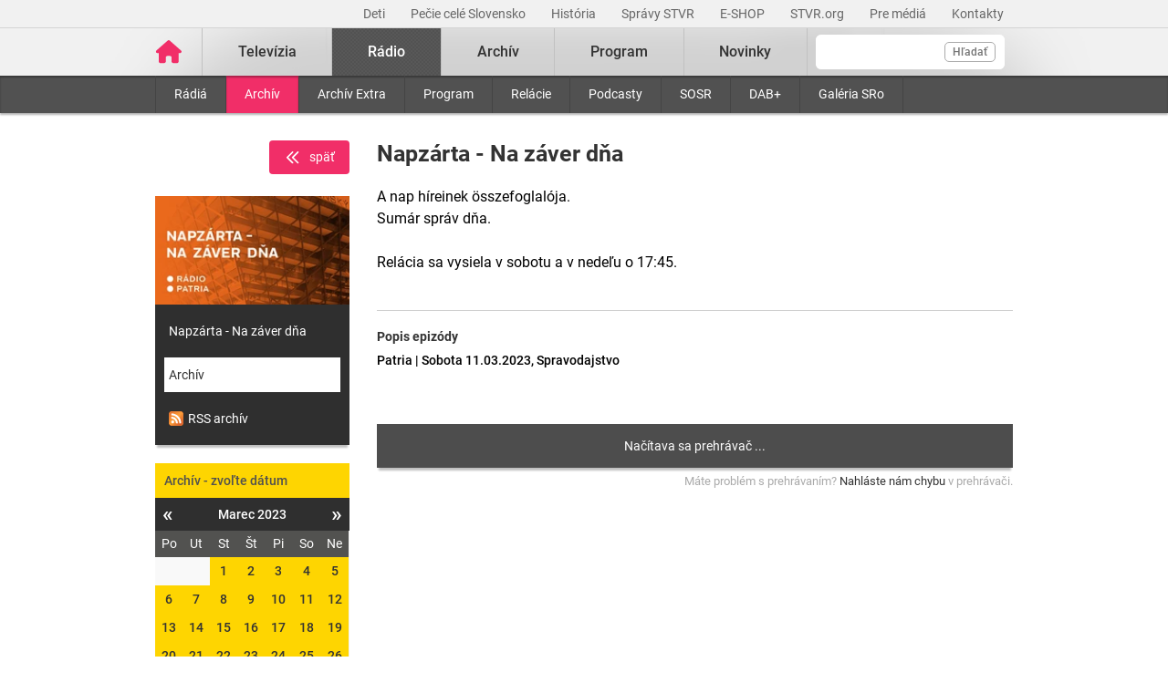

--- FILE ---
content_type: text/html; charset=UTF-8
request_url: https://www.stvr.sk/radio/archiv/1531/2009973
body_size: 8178
content:
<!DOCTYPE html>
<html lang="sk">
<head>
 <title>Napzárta - Na záver dňa - Rozhlasový archív STVR</title>
 <meta http-equiv="X-UA-Compatible" content="IE=edge" />
 <meta http-equiv="content-type" content="text/html; charset=UTF-8" />
 <meta name="robots" content="index,follow" />
 <meta name="viewport" content="width=device-width, initial-scale=1.0" />
 <meta name="domain" content="stvr.sk#ok" />
 <link as="font" crossorigin="" href="https://www.stvr.sk/media/fonts/roboto/roboto-400.woff2" rel="preload" type="font/woff2" />
 <link as="font" crossorigin="" href="https://www.stvr.sk/media/fonts/roboto/roboto-400-italic.woff2" rel="preload" type="font/woff2" />
 <link as="font" crossorigin="" href="https://www.stvr.sk/media/fonts/roboto/roboto-500.woff2" rel="preload" type="font/woff2" />
 <link as="font" crossorigin="" href="https://www.stvr.sk/media/fonts/roboto/roboto-500-italic.woff2" rel="preload" type="font/woff2" />
 <link as="font" crossorigin="" href="https://www.stvr.sk/media/fonts/roboto/roboto-700.woff2" rel="preload" type="font/woff2" />
 <link as="font" crossorigin="" href="https://www.stvr.sk/media/fonts/roboto/roboto-700-italic.woff2" rel="preload" type="font/woff2" />
 <link href="https://www.stvr.sk/media/new/css/styles.min.css?1768555538" media="screen, tv, projection" rel="stylesheet" type="text/css" />
 <script src="https://www.stvr.sk/media/new/js/complete.min.js?1768555538" type="text/javascript"></script>
 <script>(function(w,d,s,l,i){w[l]=w[l]||[];w[l].push({'gtm.start': new Date().getTime(),event:'gtm.js'});var f=d.getElementsByTagName(s)[0], j=d.createElement(s),dl=l!='dataLayer'?'&l='+l:'';j.async=true;j.src= 'https://www.googletagmanager.com/gtm.js?id='+i+dl;f.parentNode.insertBefore(j,f);})(window,document,'script','dataLayer','GTM-TV5CKHM');</script>
 <meta name="description" content="Vypočujte si archív našich rádií. Rádio Slovensko, Rádio Regina, ale aj ostatné stanice a relácie kedykoľvek chcete." />
 <meta name="google-site-verification" content="of-jODpm977KbcrNVcKEna6D_wa645Ui8AoxQ7rzEeQ" />
 <meta content="Vypočujte si archív našich rádií. Rádio Slovensko, Rádio Regina, ale aj ostatné stanice a relácie kedykoľvek chcete." property="og:description" />
 <meta property="og:image" content="https://www.stvr.sk/media/a501/image/file/2/0992/napzarta-web-bez-loga.jpg" />
 <meta content="sk_SK" property="og:locale" />
 <meta content="Rozhlasový archív STVR" property="og:title" />
 <meta content="website" property="og:type" />
 <meta content="https://www.stvr.sk/radio/archiv/1531/2009973" property="og:url" />
 <meta content="summary" name="twitter:card" />
 <meta name="twitter:description" content="Vypočujte si archív našich rádií. Rádio Slovensko, Rádio Regina, ale aj ostatné stanice a relácie kedykoľvek chcete." />
 <meta content="https://www.stvr.sk/media/a501/image/file/2/0000/rtvs-00009383.png" name="twitter:image" />
 <meta name="twitter:site" content="@rtvs" />
 <meta name="twitter:title" content="Rozhlasový archív STVR" />
 <meta name="twitter:url" content="https://www.stvr.sk/radio/archiv/1531/2009973" />
 <meta name="expires" content="0" />
</head>
<body
 class="basicLayout"
 onunload="unload();">
<!-- CYCLONE3 Object -->
	<noscript><iframe src="https://www.googletagmanager.com/ns.html?id=GTM-TV5CKHM&gtm_auth=N6hr-hPp-DKPuhrDUQG_Dw&gtm_preview=env-2&gtm_cookies_win=x" height="0" width="0" style="display:none;visibility:hidden"></iframe></noscript>
	<script type="text/javascript">
	//<![CDATA[ 
		var cyclone3 = {
			'domain'			: "https://www.stvr.sk",
			'lng'				: "sk",
			'fkey'				: "eyJraWQiOiJpWmhSd0FXenZ0WTYiLCJ0eXAiOiJKV1QiLCJhbGciOiJFUzI1NiJ9.eyJjIjoie1wiYWNsXCI6NixcImlkXCI6XCJpWmhSd0FXenZ0WTZcIn0iLCJpc3MiOiJGbG93cGxheWVyIn0.ESvXphjQR2WS-uZ-H_AVpotTBvcoxm3ao3lEtQTU3ui9DimB5fEa1Os-D7a_lQMz_fYhHI3UGdJve6COpHYNiQ",
			'log'				: function(logMsg) {
				try{
					if(console){
						console.log(logMsg);
					}
				}catch(e){
					//ignore
				}
			},
			'cancelEvent': function(event) {
				event.preventDefault ? event.preventDefault() : event.returnValue = false;
			},
			'trackEvent': function(category, action, opt_label, opt_value, opt_noninteraction) {
				try{
					cyclone3.log(category+' '+action+' '+opt_label+' '+opt_value+' '+opt_noninteraction)
					pageTracker._trackEvent(category, action, opt_label, opt_value, opt_noninteraction);
				}catch(e){
					//ignore
				}
			},
		}
	//]]>
	</script>

	

	<div id="fb-root"></div>
	
<!-- HEADER -->

		

			
		
	
	

		
		
	

	<div class="top-bar no-print">
		<div class="container">
			<div class="row">
				<div class="col-12 text-right overflow-auto text-nowrap" data-datalayer-type="top nav">
				

					<a href="https://www.stvr.sk/deti/domov?itm_campaign=detsky-agregat&itm_medium=menu&itm_source=web"
						class="top-bar__link"
						title="Deti"
						target="_blank"
						
						data-datalayer-item="Deti">
							Deti
					</a>
					
				

					<a href="https://www.stvr.sk/pecie-cele-slovensko/novinky?itm_source=web&itm_medium=menu&itm_campaign=PCS5"
						class="top-bar__link"
						title="Pečie celé Slovensko"
						target="_blank"
						
						data-datalayer-item="Pečie celé Slovensko">
							Pečie celé Slovensko
					</a>
					
				

					<a href="/historia/o-stvr"
						class="top-bar__link"
						title="História"
						target="_blank"
						
						data-datalayer-item="História">
							História
					</a>
					
				

					<a href="https://spravy.stvr.sk/"
						class="top-bar__link"
						title="Správy STVR"
						target="_blank"
						
						data-datalayer-item="Správy STVR">
							Správy STVR
					</a>
					
				

					<a href="https://eshop.stvr.sk/"
						class="top-bar__link"
						title="E-shop STVR"
						target="_blank"
						
						data-datalayer-item="E-SHOP">
							E-SHOP
					</a>
					
				

					<a href="https://www.stvr.org"
						class="top-bar__link"
						title="STVR.org"
						target="_blank"
						
						data-datalayer-item="STVR.org">
							STVR.org
					</a>
					
				

					<a href="/pre-media"
						class="top-bar__link"
						title="Pre médiá"
						target="_blank"
						
						data-datalayer-item="Pre médiá">
							Pre médiá
					</a>
					
				

					<a href="/kontakty"
						class="top-bar__link"
						title="Kontakty STVR"
						target="_blank"
						
						data-datalayer-item="Kontakty">
							Kontakty
					</a>
					
				
				</div>
			</div>
		</div>
	</div>
								
			
	<!-- mdl do='stvr.sk' t='a210-page_tree-default' e='pub' c='Ow8gpSa3' u='24641537' h='backend-02' d='107s' id='219.60b3a1e47d78ebbacb497a73f9f64e681c99685d3fbd1f2802915055ecc58add' -->

		<header class="header no-print">

			
			
			<nav class="nav nav__container ">
				<div class="container">
					<div class="row">
						
						<!--Logo-->
						<div data-datalayer-type="logo">
							<a title="Úvodná stránka rtvs.sk" href="/" class="logo" data-datalayer-item="Logo">
								<img src="https://www.stvr.sk/media/images/home-pink.svg" width="31" alt="Slovenská televízia a rozhlas" />
							</a>
						</div>

						<!--Mobile Live toggle-->
						<button class="btn__toggle btn__toggle--live" type="button" aria-label="Toggle live"><span>Živé vysielanie</span></button>
						
						<!--Mobile Search toggle-->
						<button class="btn__toggle btn__toggle--search" type="button" aria-label="Toggle search"><span class="icon"><i></i><i></i></span></button>
						
						<!--Mobile Nav toggle-->
						<button class="btn__toggle btn__toggle--main" type="button" aria-label="Toggle navigation"><span class="icon"><i></i><i></i><i></i></span></button>

						<!--Search-->
						<div data-search-root data-datalayer-type="main search" class="nav__search">
							<form action="https://www.stvr.sk/search" method="get" id="frm-formSearch" class="search-box" >
								<div class="nav__search-field-wrapper" data-datalayer-item="Vyhľadávanie">
									<input id="search" type="search"
										minlength="3"
										autocomplete="off"
										data-search-field 
										aria-expanded="false" 
										aria-controls="search-results-panel"
										aria-label="Vyhľadávanie"
										name="q" value="" class="form-control nav__search-field"/>
									<span aria-hidden="true" data-search-loader class="nav__search-loader"></span>
									<button type="submit" class="nav__search-btn">Hľadať</button>
								</div>
							</form>
							<div role="region" aria-label="Výsledky vyhľadávania" data-result-panel id="search-results-panel" class="results-panel hide">
								<div class="results-section results-section--tv" data-section-tv="Televízia">
									<div id="search-results-tv-title" class="results-section__title"><span>Televízia</span></div>
									<div class="results-list--live__wrapper" data-tv-live-wrapper="Naživo">
										<div id="search-results-tv-subtitle" class="results-list--live__badge">Naživo</div>
										<ul role="group" aria-labelledby="search-results-tv-title search-results-tv-subtitle" data-tv-live-list class="results-list results-list--live"></ul>
									</div>
									<ul role="group" aria-labelledby="search-results-tv-title" class="results-list" data-tv-list></ul>
								</div>
								<div class="results-section results-section--radio" data-section-radio="Rozhlas">
									<div id="search-results-radio-title" class="results-section__title"><span>Rozhlas</span></div>
									<div class="results-list--live__wrapper" data-radio-live-wrapper="Naživo">
										<div id="search-results-radio-subtitle" class="results-list--live__badge">Naživo</div>
										<ul role="group" aria-labelledby="search-results-radio-title search-results-radio-subtitle" data-radio-live-list class="results-list results-list--live"></ul>
									</div>
									<ul role="group" aria-labelledby="search-results-radio-title" class="results-list" data-radio-list></ul>
								</div>
								<div class="results-section results-section--web" data-section-web="Weby">
									<div id="search-results-web-title" class="results-section__title"><span>Weby</span></div>
									<ul role="group" aria-labelledby="search-results-web-title" class="results-list results-list--web" data-web-list></ul>
								</div>
								<a href="#" class="results-panel__more" data-result-show-all>
									<span>Zobraziť všetky výsledky</span>
									<span>
										<svg width="18" height="18" viewBox="0 0 18 18" fill="none" xmlns="http://www.w3.org/2000/svg">
										<path d="M6.75 13.5L11.25 9L6.75 4.5" stroke="black" stroke-width="2" stroke-linecap="round" stroke-linejoin="round"/>
										</svg>
									</span>
								</a>
							</div>
							<div class="nav__search-error" data-error 
								role="status"
         						aria-live="polite">
							</div>
							<div class="nav__search-no-results" data-no-results 
								role="status"
         						aria-live="polite">
							</div>
						</div>

						<!--Main Nav-->
						<div class="nav__main">
							<ul class="nav" data-datalayer-type="main nav">
								
									
										<li data-id="2" class="nav__item nav__item--main  televizia">
											<a href='https://www.stvr.sk/televizia' class="nav__link nav__link--main" title="Televízia" data-datalayer-item="Televízia">Televízia</a>
											
												<button class="btn__toggle btn__toggle--sub" type="button" aria-label="Toggle navigation" ><span class="icon"><i></i></span></button>

												<div class="nav__container--sub">
													<div class="container">
														<div class="row">
															<div class="nav__sub">
																<ul class="nav" data-datalayer-type="secondary nav">
																	
																		<li class="nav__item nav__item--sub ">
																			<a href="/televizia/live-1" class="nav__link nav__link--sub" title="Live :1" data-datalayer-item="Live :1">Live :1</a>
																		</li>
																	
																		<li class="nav__item nav__item--sub ">
																			<a href="/televizia/live-2" class="nav__link nav__link--sub" title="Live :2" data-datalayer-item="Live :2">Live :2</a>
																		</li>
																	
																		<li class="nav__item nav__item--sub ">
																			<a href="/televizia/live-24" class="nav__link nav__link--sub" title="Live :24" data-datalayer-item="Live :24">Live :24</a>
																		</li>
																	
																		<li class="nav__item nav__item--sub ">
																			<a href="/televizia/sport" class="nav__link nav__link--sub" title="Šport" data-datalayer-item="Šport">Šport</a>
																		</li>
																	
																		<li class="nav__item nav__item--sub ">
																			<a href="/televizia/live-o" class="nav__link nav__link--sub" title="Live :O" data-datalayer-item="Live :O">Live :O</a>
																		</li>
																	
																		<li class="nav__item nav__item--sub ">
																			<a href="/televizia/live-stvr" class="nav__link nav__link--sub" title="Live STVR" data-datalayer-item="Live STVR">Live STVR</a>
																		</li>
																	
																		<li class="nav__item nav__item--sub ">
																			<a href="/televizia/live-nr-sr" class="nav__link nav__link--sub" title="Live NR SR" data-datalayer-item="Live NR SR">Live NR SR</a>
																		</li>
																	
																		<li class="nav__item nav__item--sub ">
																			<a href="/televizia/archiv" class="nav__link nav__link--sub" title="Archív" data-datalayer-item="Archív">Archív</a>
																		</li>
																	
																		<li class="nav__item nav__item--sub ">
																			<a href="/televizia/program" class="nav__link nav__link--sub" title="Program" data-datalayer-item="Program">Program</a>
																		</li>
																	
																		<li class="nav__item nav__item--sub ">
																			<a href="/televizia/relacie" class="nav__link nav__link--sub" title="Relácie" data-datalayer-item="Relácie">Relácie</a>
																		</li>
																	
																		<li class="nav__item nav__item--sub ">
																			<a href="/televizia/zanre" class="nav__link nav__link--sub" title="Žánre" data-datalayer-item="Žánre">Žánre</a>
																		</li>
																	
																</ul>
															</div>
														</div>
													</div>
												</div>
											
										</li>
									
								
									
										<li data-id="3" class="nav__item nav__item--main active radio">
											<a href='https://www.stvr.sk/radio' class="nav__link nav__link--main" title="Rádio" data-datalayer-item="Rádio">Rádio</a>
											
												<button class="btn__toggle btn__toggle--sub" type="button" aria-label="Toggle navigation" ><span class="icon"><i></i></span></button>

												<div class="nav__container--sub">
													<div class="container">
														<div class="row">
															<div class="nav__sub">
																<ul class="nav" data-datalayer-type="secondary nav">
																	
																		<li class="nav__item nav__item--sub ">
																			<a href="/radio/radia" class="nav__link nav__link--sub" title="Rádiá" data-datalayer-item="Rádiá">Rádiá</a>
																		</li>
																	
																		<li class="nav__item nav__item--sub active">
																			<a href="/radio/archiv" class="nav__link nav__link--sub" title="Archív" data-datalayer-item="Archív">Archív</a>
																		</li>
																	
																		<li class="nav__item nav__item--sub ">
																			<a href="/radio/archiv-extra" class="nav__link nav__link--sub" title="Archív Extra" data-datalayer-item="Archív Extra">Archív Extra</a>
																		</li>
																	
																		<li class="nav__item nav__item--sub ">
																			<a href="/radio/program" class="nav__link nav__link--sub" title="Program" data-datalayer-item="Program">Program</a>
																		</li>
																	
																		<li class="nav__item nav__item--sub ">
																			<a href="/radio/relacie" class="nav__link nav__link--sub" title="Relácie" data-datalayer-item="Relácie">Relácie</a>
																		</li>
																	
																		<li class="nav__item nav__item--sub ">
																			<a href="/radio/podcasty" class="nav__link nav__link--sub" title="Podcasty" data-datalayer-item="Podcasty">Podcasty</a>
																		</li>
																	
																		<li class="nav__item nav__item--sub ">
																			<a href="/radio/sosr" class="nav__link nav__link--sub" title="SOSR" data-datalayer-item="SOSR">SOSR</a>
																		</li>
																	
																		<li class="nav__item nav__item--sub ">
																			<a href="/radio/dab" class="nav__link nav__link--sub" title="DAB+" data-datalayer-item="DAB+">DAB+</a>
																		</li>
																	
																		<li class="nav__item nav__item--sub ">
																			<a href="/radio/galeria-sro" class="nav__link nav__link--sub" title="Galéria SRo" data-datalayer-item="Galéria SRo">Galéria SRo</a>
																		</li>
																	
																</ul>
															</div>
														</div>
													</div>
												</div>
											
										</li>
									
								
									
										<li data-id="774" class="nav__item nav__item--main ">
											<a href='https://www.stvr.sk/archiv' class="nav__link nav__link--main" title="Archív" data-datalayer-item="Archív">Archív</a>
										</li>
									
								
									
										<li data-id="5" class="nav__item nav__item--main  program">
											<a href='https://www.stvr.sk/program' class="nav__link nav__link--main" title="Program" data-datalayer-item="Program">Program</a>
											
												<button class="btn__toggle btn__toggle--sub" type="button" aria-label="Toggle navigation" ><span class="icon"><i></i></span></button>

												<div class="nav__container--sub">
													<div class="container">
														<div class="row">
															<div class="nav__sub">
																<ul class="nav" data-datalayer-type="secondary nav">
																	
																		<li class="nav__item nav__item--sub ">
																			<a href="/program/televizia" class="nav__link nav__link--sub" title="Televízia" data-datalayer-item="Televízia">Televízia</a>
																		</li>
																	
																		<li class="nav__item nav__item--sub ">
																			<a href="/program/rozhlas" class="nav__link nav__link--sub" title="Rozhlas" data-datalayer-item="Rozhlas">Rozhlas</a>
																		</li>
																	
																</ul>
															</div>
														</div>
													</div>
												</div>
											
										</li>
									
								
									
										<li data-id="769" class="nav__item nav__item--main ">
											<a href='/novinky?itm_source=web&itm_medium=menu&itm_campaign=novinky' class="nav__link nav__link--main" title="Novinky" data-datalayer-item="Novinky">Novinky</a>
										</li>
									
								

								<li data-id="999" class="nav__item nav__item--main protect d-none">
									<a href='/prot/Ow8gpSa3' rel="nofollow" class="nav__link nav__link--main" title="Subsite">Subsite</a>
								</li>

							</ul>
						</div>
						
						
					
					</div>
				</div>
			</nav>

		</header>
		
		
	
	<!-- /mdl -->

<div class="container container--overlay">
	



<!-- NO BANNER FOR ZONETARGET skyscraper-l --><!-- NO BANNER FOR ZONETARGET skyscraper-r -->
</div>

<!-- CONTENT -->

<main class="container">
	<div id="snippet--flash"></div>
		
	

<div class="row mt-c archive">

	<div class="col-md-9 order-md-2">

		<div class="row">
			<div class="col-12">
				<div class="article">
					<div class="article__header">
						<h1 class="page__title">Napzárta - Na záver dňa</h1>
						<div class="article__perex">
							A nap híreinek összefoglalója.<br>Sumár správ dňa.<br><br>
Relácia sa vysiela v sobotu a v nedeľu o 17:45.
						</div>
					</div>
				</div>
			</div>
		</div>
		
		<div class="row">
			<div class="col-12">

				<div class="article">
					<div class="article__content">
						<h5>Popis epizódy</h5>
						<div class="article__date-name">Patria | Sobota 11.03.2023, Spravodajstvo</div>
						<div class="article__desc"></div>
					</div>
				</div>



		

		<span class="player-embed player-embed--archive--radio" style="display: block; height: 0; max-width: 100%; overflow: hidden; padding-bottom: 48px; position: relative">
			<iframe id="player_audio_360235" class="player-iframe" style="height: 100%; left: 0; position: absolute; top: 0; width: 100%" webkitallowfullscreen="" mozallowfullscreen="" allowfullscreen="" loading="lazy" src="https://www.stvr.sk/embed/radio/archive/1531/2009973" title="0" byline="0" portrait="0" allow="autoplay" frameborder="0" width="640" height="48">
			</iframe>
		</span>
		
	
				

		
		<span class="player-report__wrapper">
			<span class="player-report__col  player-report__col--form">
				Máte problém s&nbsp;prehrávaním? <a class="player-report__link" target="_blank" href="/formulare/nahlasenie-chyby-v-prehravaci?ref=https%253A%252F%252Fwww.stvr.sk%252Fradio%252Farchiv%252F1531%252F2009973" onclick="cyclone3.cancelEvent(event); $('#report-player_audio_360235').submit();" rel="nofollow">Nahláste nám chybu</a> v&nbsp;prehrávači.
				<form action="https://www.stvr.sk/formulare/nahlasenie-chyby-v-prehravaci?ref=https%3A%2F%2Fwww.stvr.sk%2Fradio%2Farchiv%2F1531%2F2009973" method="post" target="_blank" id="report-player_audio_360235" class="hide d-none"><textarea name="player_info"></textarea></form>
			</span>
		</span>

		

	
			
				
				
			</div>
		</div>

		<div class="row mt-c d-md-none">
			<div class="col-12">
				<div class="box calendar">
					<h3  data-item-list-subname="Archív - zvoľte dátum" class="box__title">Archív - zvoľte dátum</h3>
					<div id="snippet-calendar-calendar-top">

<div class='calendar modal-body'>
	<div class='calendar-header'>
		<a class='prev calendarRoller' href='/json/snippet_radio_archive_series_calendar.json?id=1531&m=2023-2' title="minulý mesiac">&laquo;</a>
		<h6>Marec 2023</h6>
		<a class='next calendarRoller' href='/json/snippet_radio_archive_series_calendar.json?id=1531&m=2023-4' title="ďalší mesiac">&raquo;</a>
	</div>
	<table>
		<thead>
			<th>Po</th><th>Ut</th><th>St</th><th>Št</th><th>Pi</th><th>So</th><th>Ne</th>
		</thead>
		<tbody>
			<tr>
			<td class="notCurrentMonth day"><span>&nbsp;</span></td><td class="notCurrentMonth day"><span>&nbsp;</span></td>
					
					<td class="day">
						<a href='/radio/archiv/1531/2004872' data-datalayer-item="Kalendár">1</a>
					</td>
					
					
				
					
					<td class="day">
						<a href='/radio/archiv/1531/2005251' data-datalayer-item="Kalendár">2</a>
					</td>
					
					
				
					
					<td class="day">
						<a href='/radio/archiv/1531/2005856' data-datalayer-item="Kalendár">3</a>
					</td>
					
					
				
					
					<td class="day">
						<a href='/radio/archiv/1531/2006514' data-datalayer-item="Kalendár">4</a>
					</td>
					
					
				
					
					<td class="day">
						<a href='/radio/archiv/1531/2006929' data-datalayer-item="Kalendár">5</a>
					</td>
					
					
				</tr>
				<tr>
					
				
					
					<td class="day">
						<a href='/radio/archiv/1531/2007301' data-datalayer-item="Kalendár">6</a>
					</td>
					
					
				
					
					<td class="day">
						<a href='/radio/archiv/1531/2007822' data-datalayer-item="Kalendár">7</a>
					</td>
					
					
				
					
					<td class="day">
						<a href='/radio/archiv/1531/2008230' data-datalayer-item="Kalendár">8</a>
					</td>
					
					
				
					
					<td class="day">
						<a href='/radio/archiv/1531/2008621' data-datalayer-item="Kalendár">9</a>
					</td>
					
					
				
					
					<td class="day">
						<a href='/radio/archiv/1531/2009047' data-datalayer-item="Kalendár">10</a>
					</td>
					
					
				
					
					<td class="day">
						<a href='/radio/archiv/1531/2009973' data-datalayer-item="Kalendár">11</a>
					</td>
					
					
				
					
					<td class="day">
						<a href='/radio/archiv/1531/2010397' data-datalayer-item="Kalendár">12</a>
					</td>
					
					
				</tr>
				<tr>
					
				
					
					<td class="day">
						<a href='/radio/archiv/1531/2010795' data-datalayer-item="Kalendár">13</a>
					</td>
					
					
				
					
					<td class="day">
						<a href='/radio/archiv/1531/2011331' data-datalayer-item="Kalendár">14</a>
					</td>
					
					
				
					
					<td class="day">
						<a href='/radio/archiv/1531/2011761' data-datalayer-item="Kalendár">15</a>
					</td>
					
					
				
					
					<td class="day">
						<a href='/radio/archiv/1531/2012604' data-datalayer-item="Kalendár">16</a>
					</td>
					
					
				
					
					<td class="day">
						<a href='/radio/archiv/1531/2013079' data-datalayer-item="Kalendár">17</a>
					</td>
					
					
				
					
					<td class="day">
						<a href='/radio/archiv/1531/2013552' data-datalayer-item="Kalendár">18</a>
					</td>
					
					
				
					
					<td class="day">
						<a href='/radio/archiv/1531/2014363' data-datalayer-item="Kalendár">19</a>
					</td>
					
					
				</tr>
				<tr>
					
				
					
					<td class="day">
						<a href='/radio/archiv/1531/2014742' data-datalayer-item="Kalendár">20</a>
					</td>
					
					
				
					
					<td class="day">
						<a href='/radio/archiv/1531/2016991' data-datalayer-item="Kalendár">21</a>
					</td>
					
					
				
					
					<td class="day">
						<a href='/radio/archiv/1531/2017427' data-datalayer-item="Kalendár">22</a>
					</td>
					
					
				
					
					<td class="day">
						<a href='/radio/archiv/1531/2017871' data-datalayer-item="Kalendár">23</a>
					</td>
					
					
				
					
					<td class="day">
						<a href='/radio/archiv/1531/2018349' data-datalayer-item="Kalendár">24</a>
					</td>
					
					
				
					
					<td class="day">
						<a href='/radio/archiv/1531/2018824' data-datalayer-item="Kalendár">25</a>
					</td>
					
					
				
					
					<td class="day">
						<a href='/radio/archiv/1531/2019216' data-datalayer-item="Kalendár">26</a>
					</td>
					
					
				</tr>
				<tr>
					
				
					
					<td class="day">
						<a href='/radio/archiv/1531/2020601' data-datalayer-item="Kalendár">27</a>
					</td>
					
					
				
					
					<td class="day">
						<a href='/radio/archiv/1531/2021132' data-datalayer-item="Kalendár">28</a>
					</td>
					
					
				
					
					<td class="day">
						<a href='/radio/archiv/1531/2021729' data-datalayer-item="Kalendár">29</a>
					</td>
					
					
				
					
					<td class="day">
						<a href='/radio/archiv/1531/2022167' data-datalayer-item="Kalendár">30</a>
					</td>
					
					
				
					
					<td class="day">
						<a href='/radio/archiv/1531/2022730' data-datalayer-item="Kalendár">31</a>
					</td>
					
					
				<td class="notCurrentMonth day"><span>&nbsp;</span></td><td class="notCurrentMonth day"><span>&nbsp;</span></td>
			</tr>
		</tbody>
	</table>
</div>
	
					</div>
					<script>
						$(document).on('click','.box .calendarRoller', function() {
							$.get(this.href).done(function(data) {
								$('#snippet-calendar-calendar-top').html(data.snippets['snippet-calendar-calendar'])
							});
							return false;
						});
					</script>
				</div>
			</div>
		</div>
		
		<div class="article">
			<div class="article__content mt-c">
				
			</div>
		</div>
		
	</div>

	<div class="col-md-3">		
		<div class="text-right">
			<a data-backlink="true" class="btn btn--back text-white rounded mb-4 font-weight-normal" title="Späť" href="/radio/archiv"><img src="/media/grf/icons/icon-chevron-left-double.svg" class="mr-2">späť</a>
		</div>
		<div class="box box--promo d-none d-md-block">
			<a href="#" title="Napzárta - Na záver dňa">
				
				<picture>
					<source srcset="https://www.stvr.sk/media/a501/image/file/113/0992/napzarta-web-bez-loga.webp" type="image/webp" />
					<img alt="Napzárta - Na záver dňa" src="https://www.stvr.sk/media/a501/image/file/13/0992/napzarta-web-bez-loga.jpg" class="promo--thumbnail img-fluid" width="223" height="125" />
				<picture>
			</a>
			<a title="Napzárta - Na záver dňa" href="/radio/program/1531" class="promo--link">Napzárta - Na záver dňa</a>
			<a title="Archív" href="/radio/archiv/1531" class="promo--link active">Archív</a>
			<a title="Archív" href="http://api.stvr.sk/xml/radio_archive.xml?series=1531" class="promo--link"><img src="https://www.stvr.sk/media/grf/rss-icon.png" alt="rss" style="vertical-align: text-bottom;margin-right:5px"/>RSS archív</a>
		</div>
		
		<div class="box calendar d-none d-md-block" data-datalayer-type="filter">
			<h3  data-item-list-subname="Archív - zvoľte dátum" class="box__title">Archív - zvoľte dátum</h3>
			<div id="snippet-calendar-calendar">

<div class='calendar modal-body'>
	<div class='calendar-header'>
		<a class='prev calendarRoller' href='/json/snippet_radio_archive_series_calendar.json?id=1531&m=2023-2' title="minulý mesiac">&laquo;</a>
		<h6>Marec 2023</h6>
		<a class='next calendarRoller' href='/json/snippet_radio_archive_series_calendar.json?id=1531&m=2023-4' title="ďalší mesiac">&raquo;</a>
	</div>
	<table>
		<thead>
			<th>Po</th><th>Ut</th><th>St</th><th>Št</th><th>Pi</th><th>So</th><th>Ne</th>
		</thead>
		<tbody>
			<tr>
			<td class="notCurrentMonth day"><span>&nbsp;</span></td><td class="notCurrentMonth day"><span>&nbsp;</span></td>
					
					<td class="day">
						<a href='/radio/archiv/1531/2004872' data-datalayer-item="Kalendár">1</a>
					</td>
					
					
				
					
					<td class="day">
						<a href='/radio/archiv/1531/2005251' data-datalayer-item="Kalendár">2</a>
					</td>
					
					
				
					
					<td class="day">
						<a href='/radio/archiv/1531/2005856' data-datalayer-item="Kalendár">3</a>
					</td>
					
					
				
					
					<td class="day">
						<a href='/radio/archiv/1531/2006514' data-datalayer-item="Kalendár">4</a>
					</td>
					
					
				
					
					<td class="day">
						<a href='/radio/archiv/1531/2006929' data-datalayer-item="Kalendár">5</a>
					</td>
					
					
				</tr>
				<tr>
					
				
					
					<td class="day">
						<a href='/radio/archiv/1531/2007301' data-datalayer-item="Kalendár">6</a>
					</td>
					
					
				
					
					<td class="day">
						<a href='/radio/archiv/1531/2007822' data-datalayer-item="Kalendár">7</a>
					</td>
					
					
				
					
					<td class="day">
						<a href='/radio/archiv/1531/2008230' data-datalayer-item="Kalendár">8</a>
					</td>
					
					
				
					
					<td class="day">
						<a href='/radio/archiv/1531/2008621' data-datalayer-item="Kalendár">9</a>
					</td>
					
					
				
					
					<td class="day">
						<a href='/radio/archiv/1531/2009047' data-datalayer-item="Kalendár">10</a>
					</td>
					
					
				
					
					<td class="day">
						<a href='/radio/archiv/1531/2009973' data-datalayer-item="Kalendár">11</a>
					</td>
					
					
				
					
					<td class="day">
						<a href='/radio/archiv/1531/2010397' data-datalayer-item="Kalendár">12</a>
					</td>
					
					
				</tr>
				<tr>
					
				
					
					<td class="day">
						<a href='/radio/archiv/1531/2010795' data-datalayer-item="Kalendár">13</a>
					</td>
					
					
				
					
					<td class="day">
						<a href='/radio/archiv/1531/2011331' data-datalayer-item="Kalendár">14</a>
					</td>
					
					
				
					
					<td class="day">
						<a href='/radio/archiv/1531/2011761' data-datalayer-item="Kalendár">15</a>
					</td>
					
					
				
					
					<td class="day">
						<a href='/radio/archiv/1531/2012604' data-datalayer-item="Kalendár">16</a>
					</td>
					
					
				
					
					<td class="day">
						<a href='/radio/archiv/1531/2013079' data-datalayer-item="Kalendár">17</a>
					</td>
					
					
				
					
					<td class="day">
						<a href='/radio/archiv/1531/2013552' data-datalayer-item="Kalendár">18</a>
					</td>
					
					
				
					
					<td class="day">
						<a href='/radio/archiv/1531/2014363' data-datalayer-item="Kalendár">19</a>
					</td>
					
					
				</tr>
				<tr>
					
				
					
					<td class="day">
						<a href='/radio/archiv/1531/2014742' data-datalayer-item="Kalendár">20</a>
					</td>
					
					
				
					
					<td class="day">
						<a href='/radio/archiv/1531/2016991' data-datalayer-item="Kalendár">21</a>
					</td>
					
					
				
					
					<td class="day">
						<a href='/radio/archiv/1531/2017427' data-datalayer-item="Kalendár">22</a>
					</td>
					
					
				
					
					<td class="day">
						<a href='/radio/archiv/1531/2017871' data-datalayer-item="Kalendár">23</a>
					</td>
					
					
				
					
					<td class="day">
						<a href='/radio/archiv/1531/2018349' data-datalayer-item="Kalendár">24</a>
					</td>
					
					
				
					
					<td class="day">
						<a href='/radio/archiv/1531/2018824' data-datalayer-item="Kalendár">25</a>
					</td>
					
					
				
					
					<td class="day">
						<a href='/radio/archiv/1531/2019216' data-datalayer-item="Kalendár">26</a>
					</td>
					
					
				</tr>
				<tr>
					
				
					
					<td class="day">
						<a href='/radio/archiv/1531/2020601' data-datalayer-item="Kalendár">27</a>
					</td>
					
					
				
					
					<td class="day">
						<a href='/radio/archiv/1531/2021132' data-datalayer-item="Kalendár">28</a>
					</td>
					
					
				
					
					<td class="day">
						<a href='/radio/archiv/1531/2021729' data-datalayer-item="Kalendár">29</a>
					</td>
					
					
				
					
					<td class="day">
						<a href='/radio/archiv/1531/2022167' data-datalayer-item="Kalendár">30</a>
					</td>
					
					
				
					
					<td class="day">
						<a href='/radio/archiv/1531/2022730' data-datalayer-item="Kalendár">31</a>
					</td>
					
					
				<td class="notCurrentMonth day"><span>&nbsp;</span></td><td class="notCurrentMonth day"><span>&nbsp;</span></td>
			</tr>
		</tbody>
	</table>
</div>
	
			</div>
			<script>
				$(document).on('click','.box .calendarRoller', function() {
					$.get(this.href).done(function(data) {
						$('#snippet-calendar-calendar').html(data.snippets['snippet-calendar-calendar'])
					});
					return false;
				});
			</script>
		</div>

	

	




		<div class="box box--light">
			<h3  data-item-list-subname="Reláciu najbližšie vysielame" class="box__title">Reláciu najbližšie vysielame</h3>
			<ul class="list--nav">
	
				<li>
					<span>
						Sobota 17.01. <span class="program time--start">17:46</span>
					</span>
				</li>
	
				<li>
					<span>
						Nedeľa 18.01. <span class="program time--start">17:46</span>
					</span>
				</li>
	
				<li>
					<span>
						Pondelok 19.01. <span class="program time--start">17:46</span>
					</span>
				</li>
	
				<li>
					<span>
						Utorok 20.01. <span class="program time--start">17:46</span>
					</span>
				</li>
	
				<li>
					<span>
						Streda 21.01. <span class="program time--start">17:46</span>
					</span>
				</li>
	
				<li>
					<span>
						Štvrtok 22.01. <span class="program time--start">17:46</span>
					</span>
				</li>
	
				<li>
					<span>
						Piatok 23.01. <span class="program time--start">17:46</span>
					</span>
				</li>
	
			</ul>
		</div>

		
	</div>
		
</div>
	
</main>




<!-- FOOTER -->

		
<div class="footer navbar-static-bottom  no-print" >
	<div class="container">
		<div class="row">
			<div class="col-4">
				<a href="https://www.stvr.sk" title="www.stvr.sk" class="logo--footer">
					Slovenská televízia a rozhlas
				</a>
			</div>
			<div class="col-8">
				<ul class="social--bar">
					<li><a href="https://www.facebook.com/stvr.officialpage" target="_blank" title="Oficiálna Facebook stránka"><img src="/media/images/icons/social/fb_inverted-w64.png" alt="Facebook"></a></li>
					<li><a href="https://www.youtube.com/@SlovenskaTeleviziaARozhlas" target="_blank" title="Oficiálny Youtube profil"><img src="/media/images/icons/social/yt_inverted-w64.png" alt="Youtube"></a></li>
					<li><a href="https://www.linkedin.com/company/stvr/" target="_blank" title="Oficiálny LinkedIn profil"><img src="/media/images/icons/social/in_inverted-w64.png" alt="LinkedIn"></a></li>
					<li><a href="https://www.instagram.com/stvr__official" target="_blank" title="Oficiálny Instagram profil"><img src="/media/images/icons/social/insta_inverted-w64.png" alt="Instagram"></a></li>
				</ul>
			</div>
		</div>
		<div class="row" data-datalayer-type="footer">
			<div class="col-12 col-sm-6 col-md-3">
				<ul class="nav">
					<li><a href="https://www.stvr.sk/televizia/live-1" title="Jednotka" data-datalayer-item="Jednotka">Jednotka</a></li>
					<li><a href="https://www.stvr.sk/televizia/live-2" title="Dvojka" data-datalayer-item="Dvojka">Dvojka</a></li>
					<li><a href="https://www.stvr.sk/televizia/live-24" title=":24" data-datalayer-item=":24">:24</a></li>
					<li><a href="https://www.stvr.sk/televizia/sport" title=":Šport" data-datalayer-item="Šport">:Šport</a></li>
					<li><a href="https://spravy.stvr.sk/" title="Správy STVR" data-datalayer-item="Správy STVR">Správy STVR</a></li>
					<li><a href="https://www.stvr.sk/radio/podcasty" title="Podcasty" data-datalayer-item="Podcasty">Podcasty</a></li>
					<li><a href="https://www.stvr.sk/aplikacie/prehlad" title="Mobilné aplikácie" data-datalayer-item="Mobilné aplikácie">Mobilné aplikácie</a></li>
				</ul>
			</div>
			<div class="col-12 col-sm-6 col-md-3">
				<ul class="nav">
					<li><a href="https://slovensko.stvr.sk/" title="Rádio Slovensko" data-datalayer-item="Rádio Slovensko">Rádio Slovensko</a></li>
					<li><a href="https://regina.stvr.sk/" title="Rádio Regina" data-datalayer-item="Rádio Regina">Rádio Regina</a></li>
					<li><a href="https://devin.stvr.sk/" title="Rádio Devín" data-datalayer-item="Rádio Devín">Rádio Devín</a></li>
					<li><a href="https://fm.stvr.sk/" title="Rádio_FM" data-datalayer-item="Rádio FM">Rádio_FM</a></li>
					<li><a href="https://patria.stvr.sk/" title="Patria" data-datalayer-item="Patria">Patria</a></li>
					<li><a href="https://rsi.stvr.sk/" title="Rádio RSI" data-datalayer-item="Rádio RSI">Rádio RSI</a></li>
					<li><a href="https://litera.stvr.sk/" title="Rádio Litera" data-datalayer-item="Rádio Litera">Rádio Litera</a></li>
					<li><a href="https://junior.stvr.sk/" title="Rádio Junior" data-datalayer-item="Rádio Junior">Rádio Junior</a></li>
				</ul>
			</div>		
			<div class="col-12 col-sm-6 col-md-3">
				<ul class="nav">
					<li><a href="https://www.stvr.org/o-stvr/organizacna-struktura" title="O STVR" data-datalayer-item="O STVR">O STVR</a></li>
					<li><a href="https://www.stvr.org/ako-naladit-radia" title="Ako si naladiť rádiá" data-datalayer-item="Ako si naladiť rádiá">Ako si naladiť rádiá</a></li>
					<li><a href="https://www.stvr.org/ako-naladit-televiziu" title="Ako si naladiť televíziu" data-datalayer-item="Ako si naladiť televíziu">Ako si naladiť televíziu</a></li>
					<li><a href="https://www.stvr.org/o-stvr/organizacna-struktura" title="Organizačná štruktúra" data-datalayer-item="Organizačná štruktúra">Organizačná štruktúra</a></li>
					<li><a href="https://www.stvr.sk/historia/o-stvr" title="História" data-datalayer-item="História">História</a></li>
					<li><a href="https://www.stvr.org/o-stvr/kariera/kariera-v-stvr" title="Kariéra v STVR" data-datalayer-item="Kariéra">Kariéra</a></li>
					<li><a href="https://www.stvr.org/rada-stvr" title="Rada STVR" data-datalayer-item="Rada">Rada</a></li>
					<li><a href="https://uhrady.stvr.sk/" title="Úhrady STVR" data-datalayer-item="Úhrady">Úhrady</a></li>
					<li><a href="https://artena.sk" title="Kreatívne centrá" data-datalayer-item="Kreatívne centrá">Kreatívne centrá</a></li>
					<li><a href="https://www.stvr.sk/vyhlasenie-o-pristupnosti" title="Vyhlásenie o prístupnosti" data-datalayer-item="Vyhlásenie o prístupnosti">Vyhlásenie o prístupnosti</a></li>
				</ul>
			</div>
			<div class="col-12 col-sm-3">
				<ul class="nav">
					<li><a href="https://eshop.stvr.sk/" title="E-shop STVR" target="_blank" data-datalayer-item="E-SHOP">E-SHOP</a></li>
					<li><a href="https://www.stvr.org/media-stvr" title="Reklama" data-datalayer-item="Reklama">Reklama</a></li>
					<li><a href="https://www.stvr.sk/mapa-stranok" title="Mapa stránok" data-datalayer-item="Mapa stránok">Mapa stránok</a></li>
					<li><a href="https://www.stvr.org/loga" title="Logá na stiahnutie" data-datalayer-item="Logá na stiahnutie">Logá na stiahnutie</a></li>
					<li><a href="https://www.stvr.sk/pre-media" title="Pre médiá" data-datalayer-item="Pre médiá">Pre médiá</a></li>
					<li><a href="https://www.stvr.sk/televizia/clanky/159943/projekty" title="Projekty" data-datalayer-item="Projekty">Projekty</a></li>
					<li><a href="https://www.stvr.sk/kontakty" title="Kontakty a kontaktný formulár" data-datalayer-item="Kontakty">Kontakty</a></li>
					<li><button onclick="cookiefirst_show_settings();" data-datalayer-item="Upraviť cookies">Upraviť cookies</button></li>
				</ul>
			</div>
		</div>
	</div>
	
	<div class="copyright">
		<p class="container">&COPY; 2026 STVR - Slovenská televízia a rozhlas</p>
	</div>
	
</div>

	
     
  



<!-- (C)2000-2018 Gemius SA - gemiusPrism  /  stvr.sk archiv radio_series_archive  -->

<script type="text/javascript">
//check cookies
let cookiesAllowed = document.cookie.match(new RegExp('cookiefirst-consent' + '=([^;]+)'));

//set default value of analytics cookies
let analyticsCookies = false;

if (cookiesAllowed) {
    cookiesAllowed && (cookiesAllowed = JSON.parse(decodeURIComponent(cookiesAllowed[1])));
    analyticsCookies =  cookiesAllowed.performance;
}


<!--//-->
var pp_gemius_identifier = 'd12bG8s9rEf67ZaxIcfHP2YkzZTN4E7B8OsxX_LzpbD.F7';
var pp_gemius_consent = analyticsCookies;

// lines below shouldn't be edited
function gemius_pending(i) { window[i] = window[i] || function() {var x = window[i+'_pdata'] = window[i+'_pdata'] || []; x[x.length]=arguments;};};gemius_pending('gemius_hit'); gemius_pending('gemius_event'); gemius_pending('pp_gemius_hit'); gemius_pending('pp_gemius_event');(function(d,t) {try {var gt=d.createElement(t),s=d.getElementsByTagName(t)[0],l='http'+((location.protocol=='https:')?'s':''); gt.setAttribute('async','async');gt.setAttribute('defer','defer'); gt.src=l+'://gask.hit.gemius.pl/xgemius.js'; s.parentNode.insertBefore(gt,s);} catch (e) {}})(document,'script');
//--><!] ]>
</script>


	
    

    <script>
    // const zoom = Math.round((window.outerWidth / window.innerWidth) * 100);
    (function (){
        try {
            window.dataLayer = window.dataLayer || [];
            window.dataLayer.push({
                "app": {
                    "language": "sk",
                    "platform": "web"
                },
                "page": {
                    "type": "player",
                    // "zoom": zoom,
                    "category": "archiv;"
                }
            })
        } catch(e){}
    })();

    </script>
	<!-- NO BANNER FOR ZONETARGET weblayer -->
</body>
</html>
